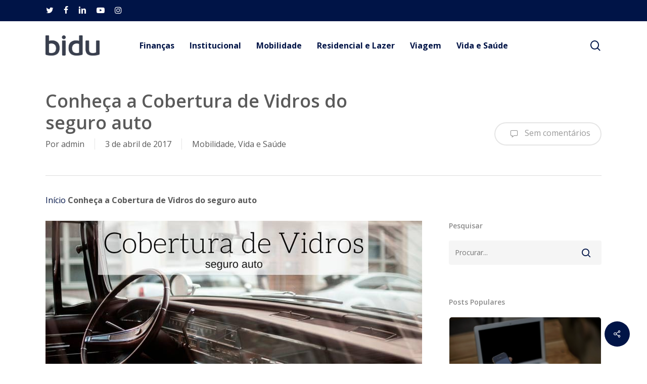

--- FILE ---
content_type: text/html; charset=UTF-8
request_url: https://blog.bidu.com.br/cobertura-de-vidros/
body_size: 13835
content:
<!doctype html>
<html lang="pt-BR" class="no-js">
<head>
	<meta charset="UTF-8">
	<meta name="viewport" content="width=device-width, initial-scale=1, maximum-scale=1, user-scalable=0" /><meta name='robots' content='index, follow, max-image-preview:large, max-snippet:-1, max-video-preview:-1' />
	<style>img:is([sizes="auto" i], [sizes^="auto," i]) { contain-intrinsic-size: 3000px 1500px }</style>
	
	<!-- This site is optimized with the Yoast SEO Premium plugin v22.8 (Yoast SEO v22.8) - https://yoast.com/wordpress/plugins/seo/ -->
	<title>Conheça a Cobertura de Vidros do seguro auto - Bidu</title>
	<meta name="description" content="Conheça como funciona e as principais proteções da cobertura de vidros! Saiba aqui como fazer a melhor contratação de seguro auto!" />
	<link rel="canonical" href="https://blog.bidu.com.br/cobertura-de-vidros/" />
	<meta property="og:locale" content="pt_BR" />
	<meta property="og:type" content="article" />
	<meta property="og:title" content="Conheça a Cobertura de Vidros do seguro auto" />
	<meta property="og:description" content="Você acabou de contratar um seguro para o seu carro novo. Você dirige com toda atenção, fala pras pessoas não comerem dentro do carro, estaciona com o" />
	<meta property="og:url" content="https://blog.bidu.com.br/cobertura-de-vidros/" />
	<meta property="og:site_name" content="Blog Bidu Corretora" />
	<meta property="article:publisher" content="https://www.facebook.com/Bidu.Com.Br" />
	<meta property="article:published_time" content="2017-04-03T15:18:11+00:00" />
	<meta property="article:modified_time" content="2024-07-30T16:21:40+00:00" />
	<meta property="og:image" content="https://blog.bidu.com.br/wp-content/uploads/2017/04/08110809/cobertura-de-vidros.jpg" />
	<meta property="og:image:width" content="745" />
	<meta property="og:image:height" content="403" />
	<meta property="og:image:type" content="image/jpeg" />
	<meta name="author" content="admin" />
	<meta name="twitter:card" content="summary_large_image" />
	<meta name="twitter:creator" content="@biducorretora" />
	<meta name="twitter:site" content="@biducorretora" />
	<meta name="twitter:label1" content="Escrito por" />
	<meta name="twitter:data1" content="admin" />
	<meta name="twitter:label2" content="Est. tempo de leitura" />
	<meta name="twitter:data2" content="4 minutos" />
	<script type="application/ld+json" class="yoast-schema-graph">{"@context":"https://schema.org","@graph":[{"@type":"WebPage","@id":"https://blog.bidu.com.br/cobertura-de-vidros/","url":"https://blog.bidu.com.br/cobertura-de-vidros/","name":"Conheça a Cobertura de Vidros do seguro auto - Bidu","isPartOf":{"@id":"https://blog.bidu.com.br/#website"},"primaryImageOfPage":{"@id":"https://blog.bidu.com.br/cobertura-de-vidros/#primaryimage"},"image":{"@id":"https://blog.bidu.com.br/cobertura-de-vidros/#primaryimage"},"thumbnailUrl":"https://blog.bidu.com.br/wp-content/uploads/2017/04/08110809/cobertura-de-vidros.jpg","datePublished":"2017-04-03T15:18:11+00:00","dateModified":"2024-07-30T16:21:40+00:00","author":{"@id":"https://blog.bidu.com.br/#/schema/person/47a091e9b788c5fe448d02e2d904dda0"},"description":"Conheça como funciona e as principais proteções da cobertura de vidros! Saiba aqui como fazer a melhor contratação de seguro auto!","breadcrumb":{"@id":"https://blog.bidu.com.br/cobertura-de-vidros/#breadcrumb"},"inLanguage":"pt-BR","potentialAction":[{"@type":"ReadAction","target":["https://blog.bidu.com.br/cobertura-de-vidros/"]}]},{"@type":"ImageObject","inLanguage":"pt-BR","@id":"https://blog.bidu.com.br/cobertura-de-vidros/#primaryimage","url":"https://blog.bidu.com.br/wp-content/uploads/2017/04/08110809/cobertura-de-vidros.jpg","contentUrl":"https://blog.bidu.com.br/wp-content/uploads/2017/04/08110809/cobertura-de-vidros.jpg","width":745,"height":403,"caption":"Conheça a cobertura de vidros do seguro auto"},{"@type":"BreadcrumbList","@id":"https://blog.bidu.com.br/cobertura-de-vidros/#breadcrumb","itemListElement":[{"@type":"ListItem","position":1,"name":"Início","item":"https://blog.bidu.com.br/"},{"@type":"ListItem","position":2,"name":"Conheça a Cobertura de Vidros do seguro auto"}]},{"@type":"WebSite","@id":"https://blog.bidu.com.br/#website","url":"https://blog.bidu.com.br/","name":"Blog Bidu Corretora","description":"Cotação e simulação de seguro online","potentialAction":[{"@type":"SearchAction","target":{"@type":"EntryPoint","urlTemplate":"https://blog.bidu.com.br/?s={search_term_string}"},"query-input":"required name=search_term_string"}],"inLanguage":"pt-BR"},{"@type":"Person","@id":"https://blog.bidu.com.br/#/schema/person/47a091e9b788c5fe448d02e2d904dda0","name":"admin","image":{"@type":"ImageObject","inLanguage":"pt-BR","@id":"https://blog.bidu.com.br/#/schema/person/image/","url":"https://secure.gravatar.com/avatar/4c957e6f265105028ea938bcb30f8e41?s=96&d=mm&r=g","contentUrl":"https://secure.gravatar.com/avatar/4c957e6f265105028ea938bcb30f8e41?s=96&d=mm&r=g","caption":"admin"},"url":"https://blog.bidu.com.br/author/admin/"}]}</script>
	<!-- / Yoast SEO Premium plugin. -->


<link rel='dns-prefetch' href='//cdn.ampproject.org' />
<link rel='dns-prefetch' href='//js.makestories.io' />
<link rel='dns-prefetch' href='//www.googletagmanager.com' />
<link rel='dns-prefetch' href='//fonts.googleapis.com' />
<link rel="alternate" type="application/rss+xml" title="Feed para Blog Bidu Corretora &raquo;" href="https://blog.bidu.com.br/feed/" />
<link rel="alternate" type="application/rss+xml" title="Feed de comentários para Blog Bidu Corretora &raquo;" href="https://blog.bidu.com.br/comments/feed/" />
<link rel="preload" href="https://blog.bidu.com.br/wp-content/themes/salient/css/fonts/icomoon.woff?v=1.4" as="font" type="font/woff" crossorigin="anonymous"><style id='classic-theme-styles-inline-css' type='text/css'>
/*! This file is auto-generated */
.wp-block-button__link{color:#fff;background-color:#32373c;border-radius:9999px;box-shadow:none;text-decoration:none;padding:calc(.667em + 2px) calc(1.333em + 2px);font-size:1.125em}.wp-block-file__button{background:#32373c;color:#fff;text-decoration:none}
</style>
<style id='global-styles-inline-css' type='text/css'>
:root{--wp--preset--aspect-ratio--square: 1;--wp--preset--aspect-ratio--4-3: 4/3;--wp--preset--aspect-ratio--3-4: 3/4;--wp--preset--aspect-ratio--3-2: 3/2;--wp--preset--aspect-ratio--2-3: 2/3;--wp--preset--aspect-ratio--16-9: 16/9;--wp--preset--aspect-ratio--9-16: 9/16;--wp--preset--color--black: #000000;--wp--preset--color--cyan-bluish-gray: #abb8c3;--wp--preset--color--white: #ffffff;--wp--preset--color--pale-pink: #f78da7;--wp--preset--color--vivid-red: #cf2e2e;--wp--preset--color--luminous-vivid-orange: #ff6900;--wp--preset--color--luminous-vivid-amber: #fcb900;--wp--preset--color--light-green-cyan: #7bdcb5;--wp--preset--color--vivid-green-cyan: #00d084;--wp--preset--color--pale-cyan-blue: #8ed1fc;--wp--preset--color--vivid-cyan-blue: #0693e3;--wp--preset--color--vivid-purple: #9b51e0;--wp--preset--gradient--vivid-cyan-blue-to-vivid-purple: linear-gradient(135deg,rgba(6,147,227,1) 0%,rgb(155,81,224) 100%);--wp--preset--gradient--light-green-cyan-to-vivid-green-cyan: linear-gradient(135deg,rgb(122,220,180) 0%,rgb(0,208,130) 100%);--wp--preset--gradient--luminous-vivid-amber-to-luminous-vivid-orange: linear-gradient(135deg,rgba(252,185,0,1) 0%,rgba(255,105,0,1) 100%);--wp--preset--gradient--luminous-vivid-orange-to-vivid-red: linear-gradient(135deg,rgba(255,105,0,1) 0%,rgb(207,46,46) 100%);--wp--preset--gradient--very-light-gray-to-cyan-bluish-gray: linear-gradient(135deg,rgb(238,238,238) 0%,rgb(169,184,195) 100%);--wp--preset--gradient--cool-to-warm-spectrum: linear-gradient(135deg,rgb(74,234,220) 0%,rgb(151,120,209) 20%,rgb(207,42,186) 40%,rgb(238,44,130) 60%,rgb(251,105,98) 80%,rgb(254,248,76) 100%);--wp--preset--gradient--blush-light-purple: linear-gradient(135deg,rgb(255,206,236) 0%,rgb(152,150,240) 100%);--wp--preset--gradient--blush-bordeaux: linear-gradient(135deg,rgb(254,205,165) 0%,rgb(254,45,45) 50%,rgb(107,0,62) 100%);--wp--preset--gradient--luminous-dusk: linear-gradient(135deg,rgb(255,203,112) 0%,rgb(199,81,192) 50%,rgb(65,88,208) 100%);--wp--preset--gradient--pale-ocean: linear-gradient(135deg,rgb(255,245,203) 0%,rgb(182,227,212) 50%,rgb(51,167,181) 100%);--wp--preset--gradient--electric-grass: linear-gradient(135deg,rgb(202,248,128) 0%,rgb(113,206,126) 100%);--wp--preset--gradient--midnight: linear-gradient(135deg,rgb(2,3,129) 0%,rgb(40,116,252) 100%);--wp--preset--font-size--small: 13px;--wp--preset--font-size--medium: 20px;--wp--preset--font-size--large: 36px;--wp--preset--font-size--x-large: 42px;--wp--preset--spacing--20: 0.44rem;--wp--preset--spacing--30: 0.67rem;--wp--preset--spacing--40: 1rem;--wp--preset--spacing--50: 1.5rem;--wp--preset--spacing--60: 2.25rem;--wp--preset--spacing--70: 3.38rem;--wp--preset--spacing--80: 5.06rem;--wp--preset--shadow--natural: 6px 6px 9px rgba(0, 0, 0, 0.2);--wp--preset--shadow--deep: 12px 12px 50px rgba(0, 0, 0, 0.4);--wp--preset--shadow--sharp: 6px 6px 0px rgba(0, 0, 0, 0.2);--wp--preset--shadow--outlined: 6px 6px 0px -3px rgba(255, 255, 255, 1), 6px 6px rgba(0, 0, 0, 1);--wp--preset--shadow--crisp: 6px 6px 0px rgba(0, 0, 0, 1);}:where(.is-layout-flex){gap: 0.5em;}:where(.is-layout-grid){gap: 0.5em;}body .is-layout-flex{display: flex;}.is-layout-flex{flex-wrap: wrap;align-items: center;}.is-layout-flex > :is(*, div){margin: 0;}body .is-layout-grid{display: grid;}.is-layout-grid > :is(*, div){margin: 0;}:where(.wp-block-columns.is-layout-flex){gap: 2em;}:where(.wp-block-columns.is-layout-grid){gap: 2em;}:where(.wp-block-post-template.is-layout-flex){gap: 1.25em;}:where(.wp-block-post-template.is-layout-grid){gap: 1.25em;}.has-black-color{color: var(--wp--preset--color--black) !important;}.has-cyan-bluish-gray-color{color: var(--wp--preset--color--cyan-bluish-gray) !important;}.has-white-color{color: var(--wp--preset--color--white) !important;}.has-pale-pink-color{color: var(--wp--preset--color--pale-pink) !important;}.has-vivid-red-color{color: var(--wp--preset--color--vivid-red) !important;}.has-luminous-vivid-orange-color{color: var(--wp--preset--color--luminous-vivid-orange) !important;}.has-luminous-vivid-amber-color{color: var(--wp--preset--color--luminous-vivid-amber) !important;}.has-light-green-cyan-color{color: var(--wp--preset--color--light-green-cyan) !important;}.has-vivid-green-cyan-color{color: var(--wp--preset--color--vivid-green-cyan) !important;}.has-pale-cyan-blue-color{color: var(--wp--preset--color--pale-cyan-blue) !important;}.has-vivid-cyan-blue-color{color: var(--wp--preset--color--vivid-cyan-blue) !important;}.has-vivid-purple-color{color: var(--wp--preset--color--vivid-purple) !important;}.has-black-background-color{background-color: var(--wp--preset--color--black) !important;}.has-cyan-bluish-gray-background-color{background-color: var(--wp--preset--color--cyan-bluish-gray) !important;}.has-white-background-color{background-color: var(--wp--preset--color--white) !important;}.has-pale-pink-background-color{background-color: var(--wp--preset--color--pale-pink) !important;}.has-vivid-red-background-color{background-color: var(--wp--preset--color--vivid-red) !important;}.has-luminous-vivid-orange-background-color{background-color: var(--wp--preset--color--luminous-vivid-orange) !important;}.has-luminous-vivid-amber-background-color{background-color: var(--wp--preset--color--luminous-vivid-amber) !important;}.has-light-green-cyan-background-color{background-color: var(--wp--preset--color--light-green-cyan) !important;}.has-vivid-green-cyan-background-color{background-color: var(--wp--preset--color--vivid-green-cyan) !important;}.has-pale-cyan-blue-background-color{background-color: var(--wp--preset--color--pale-cyan-blue) !important;}.has-vivid-cyan-blue-background-color{background-color: var(--wp--preset--color--vivid-cyan-blue) !important;}.has-vivid-purple-background-color{background-color: var(--wp--preset--color--vivid-purple) !important;}.has-black-border-color{border-color: var(--wp--preset--color--black) !important;}.has-cyan-bluish-gray-border-color{border-color: var(--wp--preset--color--cyan-bluish-gray) !important;}.has-white-border-color{border-color: var(--wp--preset--color--white) !important;}.has-pale-pink-border-color{border-color: var(--wp--preset--color--pale-pink) !important;}.has-vivid-red-border-color{border-color: var(--wp--preset--color--vivid-red) !important;}.has-luminous-vivid-orange-border-color{border-color: var(--wp--preset--color--luminous-vivid-orange) !important;}.has-luminous-vivid-amber-border-color{border-color: var(--wp--preset--color--luminous-vivid-amber) !important;}.has-light-green-cyan-border-color{border-color: var(--wp--preset--color--light-green-cyan) !important;}.has-vivid-green-cyan-border-color{border-color: var(--wp--preset--color--vivid-green-cyan) !important;}.has-pale-cyan-blue-border-color{border-color: var(--wp--preset--color--pale-cyan-blue) !important;}.has-vivid-cyan-blue-border-color{border-color: var(--wp--preset--color--vivid-cyan-blue) !important;}.has-vivid-purple-border-color{border-color: var(--wp--preset--color--vivid-purple) !important;}.has-vivid-cyan-blue-to-vivid-purple-gradient-background{background: var(--wp--preset--gradient--vivid-cyan-blue-to-vivid-purple) !important;}.has-light-green-cyan-to-vivid-green-cyan-gradient-background{background: var(--wp--preset--gradient--light-green-cyan-to-vivid-green-cyan) !important;}.has-luminous-vivid-amber-to-luminous-vivid-orange-gradient-background{background: var(--wp--preset--gradient--luminous-vivid-amber-to-luminous-vivid-orange) !important;}.has-luminous-vivid-orange-to-vivid-red-gradient-background{background: var(--wp--preset--gradient--luminous-vivid-orange-to-vivid-red) !important;}.has-very-light-gray-to-cyan-bluish-gray-gradient-background{background: var(--wp--preset--gradient--very-light-gray-to-cyan-bluish-gray) !important;}.has-cool-to-warm-spectrum-gradient-background{background: var(--wp--preset--gradient--cool-to-warm-spectrum) !important;}.has-blush-light-purple-gradient-background{background: var(--wp--preset--gradient--blush-light-purple) !important;}.has-blush-bordeaux-gradient-background{background: var(--wp--preset--gradient--blush-bordeaux) !important;}.has-luminous-dusk-gradient-background{background: var(--wp--preset--gradient--luminous-dusk) !important;}.has-pale-ocean-gradient-background{background: var(--wp--preset--gradient--pale-ocean) !important;}.has-electric-grass-gradient-background{background: var(--wp--preset--gradient--electric-grass) !important;}.has-midnight-gradient-background{background: var(--wp--preset--gradient--midnight) !important;}.has-small-font-size{font-size: var(--wp--preset--font-size--small) !important;}.has-medium-font-size{font-size: var(--wp--preset--font-size--medium) !important;}.has-large-font-size{font-size: var(--wp--preset--font-size--large) !important;}.has-x-large-font-size{font-size: var(--wp--preset--font-size--x-large) !important;}
:where(.wp-block-post-template.is-layout-flex){gap: 1.25em;}:where(.wp-block-post-template.is-layout-grid){gap: 1.25em;}
:where(.wp-block-columns.is-layout-flex){gap: 2em;}:where(.wp-block-columns.is-layout-grid){gap: 2em;}
:root :where(.wp-block-pullquote){font-size: 1.5em;line-height: 1.6;}
</style>
<link rel='stylesheet' id='wpo_min-header-0-css' href='https://blog.bidu.com.br/wp-content/cache/wpo-minify/1769112280/assets/wpo-minify-header-280f15ff.min.css' type='text/css' media='all' />
<link rel='stylesheet' id='amp-story-player-css' href='https://cdn.ampproject.org/amp-story-player-v0.css' type='text/css' media='all' />
<link rel='stylesheet' id='wpo_min-header-2-css' href='https://blog.bidu.com.br/wp-content/cache/wpo-minify/1769112280/assets/wpo-minify-header-34b9976f.min.css' type='text/css' media='all' />
<script type="text/javascript" src="https://blog.bidu.com.br/wp-content/cache/wpo-minify/1769112280/assets/wpo-minify-header-f5440c18.min.js" id="wpo_min-header-0-js"></script>
<script type="text/javascript" src="https://cdn.ampproject.org/amp-story-player-v0.js" id="amp-story-player-js"></script>

<!-- Google tag (gtag.js) snippet added by Site Kit -->

<!-- Snippet do Google Analytics adicionado pelo Site Kit -->
<script type="text/javascript" src="https://www.googletagmanager.com/gtag/js?id=G-ZF9MD6PHCP" id="google_gtagjs-js" async></script>
<script type="text/javascript" id="google_gtagjs-js-after">
/* <![CDATA[ */
window.dataLayer = window.dataLayer || [];function gtag(){dataLayer.push(arguments);}
gtag("set","linker",{"domains":["blog.bidu.com.br"]});
gtag("js", new Date());
gtag("set", "developer_id.dZTNiMT", true);
gtag("config", "G-ZF9MD6PHCP");
/* ]]> */
</script>

<!-- End Google tag (gtag.js) snippet added by Site Kit -->
<link rel="https://api.w.org/" href="https://blog.bidu.com.br/wp-json/" /><link rel="alternate" title="JSON" type="application/json" href="https://blog.bidu.com.br/wp-json/wp/v2/posts/18615" /><link rel="EditURI" type="application/rsd+xml" title="RSD" href="https://blog.bidu.com.br/xmlrpc.php?rsd" />
<meta name="generator" content="WordPress 6.7.4" />
<link rel='shortlink' href='https://blog.bidu.com.br/?p=18615' />
<link rel="alternate" title="oEmbed (JSON)" type="application/json+oembed" href="https://blog.bidu.com.br/wp-json/oembed/1.0/embed?url=https%3A%2F%2Fblog.bidu.com.br%2Fcobertura-de-vidros%2F" />
<link rel="alternate" title="oEmbed (XML)" type="text/xml+oembed" href="https://blog.bidu.com.br/wp-json/oembed/1.0/embed?url=https%3A%2F%2Fblog.bidu.com.br%2Fcobertura-de-vidros%2F&#038;format=xml" />

<!-- This site is using AdRotate v5.12.10 to display their advertisements - https://ajdg.solutions/ -->
<!-- AdRotate CSS -->
<style type="text/css" media="screen">
	.g { margin:0px; padding:0px; overflow:hidden; line-height:1; zoom:1; }
	.g img { height:auto; }
	.g-col { position:relative; float:left; }
	.g-col:first-child { margin-left: 0; }
	.g-col:last-child { margin-right: 0; }
	.g-3 { margin:0px;  width:100%; max-width:400px; height:100%; max-height:300px; }
	@media only screen and (max-width: 480px) {
		.g-col, .g-dyn, .g-single { width:100%; margin-left:0; margin-right:0; }
	}
</style>
<!-- /AdRotate CSS -->

<meta name="generator" content="Site Kit by Google 1.128.0" /><script type="text/javascript"> var root = document.getElementsByTagName( "html" )[0]; root.setAttribute( "class", "js" ); </script><meta name="generator" content="Powered by WPBakery Page Builder - drag and drop page builder for WordPress."/>
<link rel="icon" href="https://blog.bidu.com.br/wp-content/uploads/2019/03/15173608/favicon_bidu.png" sizes="32x32" />
<link rel="icon" href="https://blog.bidu.com.br/wp-content/uploads/2019/03/15173608/favicon_bidu.png" sizes="192x192" />
<link rel="apple-touch-icon" href="https://blog.bidu.com.br/wp-content/uploads/2019/03/15173608/favicon_bidu.png" />
<meta name="msapplication-TileImage" content="https://blog.bidu.com.br/wp-content/uploads/2019/03/15173608/favicon_bidu.png" />
<noscript><style> .wpb_animate_when_almost_visible { opacity: 1; }</style></noscript></head><body class="post-template-default single single-post postid-18615 single-format-standard material wpb-js-composer js-comp-ver-6.6.0 vc_responsive" data-footer-reveal="false" data-footer-reveal-shadow="none" data-header-format="centered-menu" data-body-border="off" data-boxed-style="" data-header-breakpoint="1000" data-dropdown-style="minimal" data-cae="easeOutCubic" data-cad="750" data-megamenu-width="contained" data-aie="none" data-ls="fancybox" data-apte="standard" data-hhun="0" data-fancy-form-rcs="default" data-form-style="default" data-form-submit="regular" data-is="minimal" data-button-style="rounded_shadow" data-user-account-button="false" data-flex-cols="true" data-col-gap="default" data-header-inherit-rc="false" data-header-search="true" data-animated-anchors="true" data-ajax-transitions="false" data-full-width-header="false" data-slide-out-widget-area="true" data-slide-out-widget-area-style="slide-out-from-right-hover" data-user-set-ocm="off" data-loading-animation="none" data-bg-header="false" data-responsive="1" data-ext-responsive="true" data-ext-padding="90" data-header-resize="1" data-header-color="custom" data-transparent-header="false" data-cart="false" data-remove-m-parallax="" data-remove-m-video-bgs="" data-m-animate="0" data-force-header-trans-color="light" data-smooth-scrolling="0" data-permanent-transparent="false" >
	
	<script type="text/javascript">
	 (function(window, document) {

		 if(navigator.userAgent.match(/(Android|iPod|iPhone|iPad|BlackBerry|IEMobile|Opera Mini)/)) {
			 document.body.className += " using-mobile-browser mobile ";
		 }

		 if( !("ontouchstart" in window) ) {

			 var body = document.querySelector("body");
			 var winW = window.innerWidth;
			 var bodyW = body.clientWidth;

			 if (winW > bodyW + 4) {
				 body.setAttribute("style", "--scroll-bar-w: " + (winW - bodyW - 4) + "px");
			 } else {
				 body.setAttribute("style", "--scroll-bar-w: 0px");
			 }
		 }

	 })(window, document);
   </script><a href="#ajax-content-wrap" class="nectar-skip-to-content">Skip to main content</a><div class="ocm-effect-wrap"><div class="ocm-effect-wrap-inner">	
	<div id="header-space"  data-header-mobile-fixed='1'></div> 
	
		<div id="header-outer" data-has-menu="true" data-has-buttons="yes" data-header-button_style="default" data-using-pr-menu="false" data-mobile-fixed="1" data-ptnm="false" data-lhe="animated_underline" data-user-set-bg="#ffffff" data-format="centered-menu" data-permanent-transparent="false" data-megamenu-rt="0" data-remove-fixed="0" data-header-resize="1" data-cart="false" data-transparency-option="0" data-box-shadow="large" data-shrink-num="6" data-using-secondary="1" data-using-logo="1" data-logo-height="40" data-m-logo-height="40" data-padding="28" data-full-width="false" data-condense="false" >
			
	<div id="header-secondary-outer" class="centered-menu" data-mobile="default" data-remove-fixed="0" data-lhe="animated_underline" data-secondary-text="false" data-full-width="false" data-mobile-fixed="1" data-permanent-transparent="false" >
		<div class="container">
			<nav>
				<ul id="social"><li><a target="_blank" rel="noopener" href="https://twitter.com/biducorretora"><span class="screen-reader-text">twitter</span><i class="fa fa-twitter" aria-hidden="true"></i> </a></li><li><a target="_blank" rel="noopener" href="https://www.facebook.com/BiduSeguros/"><span class="screen-reader-text">facebook</span><i class="fa fa-facebook" aria-hidden="true"></i> </a></li><li><a target="_blank" rel="noopener" href="https://br.linkedin.com/company/bidu"><span class="screen-reader-text">linkedin</span><i class="fa fa-linkedin" aria-hidden="true"></i> </a></li><li><a target="_blank" rel="noopener" href="https://www.youtube.com/user/tvbidu"><span class="screen-reader-text">youtube</span><i class="fa fa-youtube-play" aria-hidden="true"></i> </a></li><li><a target="_blank" rel="noopener" href="https://www.instagram.com/biduseguros/"><span class="screen-reader-text">instagram</span><i class="fa fa-instagram" aria-hidden="true"></i> </a></li></ul>				
			</nav>
		</div>
	</div>
	

<div id="search-outer" class="nectar">
	<div id="search">
		<div class="container">
			 <div id="search-box">
				 <div class="inner-wrap">
					 <div class="col span_12">
						  <form role="search" action="https://blog.bidu.com.br/" method="GET">
														 <input type="text" name="s"  value="" aria-label="Procurar" placeholder="Procurar" />
							 
						<span>Clique em &quot;Enter&quot; para pesquisar ou ESC para fechar</span>
												</form>
					</div><!--/span_12-->
				</div><!--/inner-wrap-->
			 </div><!--/search-box-->
			 <div id="close"><a href="#"><span class="screen-reader-text">Close Search</span>
				<span class="close-wrap"> <span class="close-line close-line1"></span> <span class="close-line close-line2"></span> </span>				 </a></div>
		 </div><!--/container-->
	</div><!--/search-->
</div><!--/search-outer-->

<header id="top">
	<div class="container">
		<div class="row">
			<div class="col span_3">
								<a id="logo" href="https://blog.bidu.com.br" data-supplied-ml-starting-dark="false" data-supplied-ml-starting="false" data-supplied-ml="false" >
					<img class="stnd skip-lazy default-logo dark-version" width="1005" height="374" alt="Blog Bidu Corretora" src="https://blog.bidu.com.br/wp-content/uploads/2015/12/31095614/logo-bidu.png" srcset="https://blog.bidu.com.br/wp-content/uploads/2015/12/31095614/logo-bidu.png 1x, https://blog.bidu.com.br/wp-content/uploads/2015/12/31095614/logo-bidu.png 2x" />				</a>
							</div><!--/span_3-->

			<div class="col span_9 col_last">
									<div class="nectar-mobile-only mobile-header"><div class="inner"></div></div>
									<a class="mobile-search" href="#searchbox"><span class="nectar-icon icon-salient-search" aria-hidden="true"></span><span class="screen-reader-text">search</span></a>
														<div class="slide-out-widget-area-toggle mobile-icon slide-out-from-right-hover" data-custom-color="false" data-icon-animation="simple-transform">
						<div> <a href="#sidewidgetarea" aria-label="Menu de navegação
" aria-expanded="false" class="closed">
							<span class="screen-reader-text">Menu</span><span aria-hidden="true"> <i class="lines-button x2"> <i class="lines"></i> </i> </span>
						</a></div>
					</div>
				
									<nav>
													<ul class="sf-menu">
								<li id="menu-item-51962" class="menu-item menu-item-type-taxonomy menu-item-object-category nectar-regular-menu-item menu-item-51962"><a href="https://blog.bidu.com.br/financas/"><span class="menu-title-text">Finanças</span></a></li>
<li id="menu-item-51963" class="menu-item menu-item-type-taxonomy menu-item-object-category nectar-regular-menu-item menu-item-51963"><a href="https://blog.bidu.com.br/institucional/"><span class="menu-title-text">Institucional</span></a></li>
<li id="menu-item-51964" class="menu-item menu-item-type-taxonomy menu-item-object-category current-post-ancestor current-menu-parent current-post-parent nectar-regular-menu-item menu-item-51964"><a href="https://blog.bidu.com.br/mobilidade/"><span class="menu-title-text">Mobilidade</span></a></li>
<li id="menu-item-51965" class="menu-item menu-item-type-taxonomy menu-item-object-category nectar-regular-menu-item menu-item-51965"><a href="https://blog.bidu.com.br/residencial-e-lazer-bidu-corretora-de-seguros/"><span class="menu-title-text">Residencial e Lazer</span></a></li>
<li id="menu-item-51966" class="menu-item menu-item-type-taxonomy menu-item-object-category nectar-regular-menu-item menu-item-51966"><a href="https://blog.bidu.com.br/viagem/"><span class="menu-title-text">Viagem</span></a></li>
<li id="menu-item-51967" class="menu-item menu-item-type-taxonomy menu-item-object-category current-post-ancestor current-menu-parent current-post-parent nectar-regular-menu-item menu-item-51967"><a href="https://blog.bidu.com.br/vida-e-saude/"><span class="menu-title-text">Vida e Saúde</span></a></li>
							</ul>
													<ul class="buttons sf-menu" data-user-set-ocm="off">

								<li id="search-btn"><div><a href="#searchbox"><span class="icon-salient-search" aria-hidden="true"></span><span class="screen-reader-text">search</span></a></div> </li>
							</ul>
						
					</nav>

					<div class="logo-spacing" data-using-image="true"><img class="hidden-logo" alt="Blog Bidu Corretora" width="1005" height="374" src="https://blog.bidu.com.br/wp-content/uploads/2015/12/31095614/logo-bidu.png" /></div>
				</div><!--/span_9-->

				
			</div><!--/row-->
					</div><!--/container-->
	</header>		
	</div>
		<div id="ajax-content-wrap">


<div class="container-wrap" data-midnight="dark" data-remove-post-date="0" data-remove-post-author="0" data-remove-post-comment-number="0">
	<div class="container main-content">

		
	  <div class="row heading-title hentry" data-header-style="default">
		<div class="col span_12 section-title blog-title">
						  <h1 class="entry-title">Conheça a Cobertura de Vidros do seguro auto</h1>

						<div id="single-below-header" data-hide-on-mobile="false">
				<span class="meta-author vcard author"><span class="fn"><span class="author-leading">Por</span> <a href="https://blog.bidu.com.br/author/admin/" title="Posts de admin" rel="author">admin</a></span></span><span class="meta-date date published">3 de abril de 2017</span><span class="meta-date date updated rich-snippet-hidden">julho 30th, 2024</span><span class="meta-category"><a href="https://blog.bidu.com.br/mobilidade/">Mobilidade</a>, <a href="https://blog.bidu.com.br/vida-e-saude/">Vida e Saúde</a></span>			</div><!--/single-below-header-->
					<div id="single-meta">

				<div class="meta-comment-count">
				  <a href="https://blog.bidu.com.br/cobertura-de-vidros/#respond"><i class="icon-default-style steadysets-icon-chat-3"></i> Sem comentários
</a>
				</div>

					
			</div><!--/single-meta-->

					</div><!--/section-title-->
	  </div><!--/row-->

	
		<div class="row">

			<p id="breadcrumbs" class="yoast"><span><span><a href="https://blog.bidu.com.br/"><span class="icon-house home" title="Início"><span class="hide">Início</span></span></a></span>  <span class="breadcrumb_last" aria-current="page"><strong>Conheça a Cobertura de Vidros do seguro auto</strong></span></span></p>
			<div class="post-area col  span_9" role="main">

			
<article id="post-18615" class="post-18615 post type-post status-publish format-standard has-post-thumbnail category-mobilidade category-vida-e-saude tag-auto tag-carro tag-coberturas-adicionais tag-cuidados-auto tag-meio">
  
  <div class="inner-wrap">

		<div class="post-content" data-hide-featured-media="0">
      
        <span class="post-featured-img"><img width="745" height="403" src="https://blog.bidu.com.br/wp-content/uploads/2017/04/08110809/cobertura-de-vidros.jpg" class="attachment-full size-full wp-post-image" alt="imagem do painel de um carro antigo com a descrição: cobertura de vidros seguro auto" title="" decoding="async" fetchpriority="high" /></span><div class="content-inner"><p><span style="font-weight: 400;">Você acabou de contratar um seguro para o seu <a href="https://www.bidu.com.br/seguro-auto/dicas-meu-carro-novo/">carro novo</a>. Você dirige com toda atenção, fala pras pessoas não comerem dentro do carro, estaciona com o maior cuidado e tudo mais, só para cuidar bem o seu carro. </span><span style="font-weight: 400;">Então, no meio da estrada a caminho da casa da sua avó, uma pedra acerta o para-brisa e faz uma rachadura do tamanho de um lápis. Será que o seguro cobre esse prejuízo? Vamos lá! Continue lendo e conheça melhor a cobertura de vidros do seguro auto.</span></p>
<p style="text-align: center;"><a class=" z-depth-3 button" style="padding: 1rem; font-size: 1.5rem;" href="https://www.bidu.com.br/seguro-auto/">Cotação online de Seguro Auto</a></p>
<h2><span style="font-weight: 400;">O que é a cobertura de vidros?</span></h2>
<p><span style="font-weight: 400;">O seguro auto é formado por </span><a href="https://www.bidu.com.br/seguro-auto/coberturas-seguro-auto/"><span style="font-weight: 400;">cobertura básicas e adicionais </span></a><span style="font-weight: 400;">para a proteção do seu veículo e uma delas é a cobertura de vidros. Ela é uma proteção adicional que possibilita, em caso de acidentes, o reparo ou troca de vidros laterais, traseiros, para-brisa do veículo e outros, de acordo com o pacote que você contratar. </span></p>
<p><span style="font-weight: 400;">Ela funciona conforme as proteções estipuladas no contrato e até o limite de usos  definido pela seguradora. Então, se o para-brisa no seu carro for atingido por uma pedra, você estará coberto somente se contratar a cobertura de vidros e se o plano contratado garantir a troca.</span></p>
<h2><span style="font-weight: 400;">Como funciona?</span></h2>
<p><span style="font-weight: 400;">As seguradoras geralmente oferecem a cobertura de vidros com planos básicos e completos. Algumas seguradoras oferecem além desses dois, um plano “vip” que contemplam mais proteção.</span></p>
<p><span style="font-weight: 400;">Os planos básicos são aquele que normalmente cobrem para-brisas dianteiros, traseiros e laterais. Já os planos completos, oferecem coberturas mais abrangentes, retrovisores, faróis dianteiros e traseiros. </span></p>
<p><span style="font-weight: 400;">Dependo da seguradora e do plano contratado, há até reparo de para-choques. Já pensou dar aquela batidinha numa coluna, de marcha ré e quebrar o farol traseiro? Então, se você contratar contratou apenas uma cobertura de vidros mais básica, dificilmente o conserto será pago pela sua seguradora. </span></p>
<p><span style="font-weight: 400;">No momento da contratação, é importante entender bem as <a href="https://www.bidu.com.br/seguro-auto/condicoes-gerais-para-seguro-auto/">condições gerais do seguro</a> e escolher o melhor  plano de cobertura de vidros para você. </span></p>
<p><span style="font-weight: 400;">Também é importante você saber que algumas seguradoras cobram uma <a href="https://www.bidu.com.br/seguro-auto/franquia-seguro-auto/">franquia</a> para fazer o conserto do seu vidro quebrado. Esse é outro detalhe que você precisa esclarecer no momento da contratação para não ter surpresas desagradáveis em algum momento.  </span></p>
<h2><span style="font-weight: 400;">Qual a vantagem e como acionar a cobertura de vidros?</span></h2>
<p><span style="font-weight: 400;">A principal vantagem de contratar a cobertura de vidros é proteger completamente o seu carro, inclusive os vidros. Assim você fica 100% tranquilo com o seu seguro.</span></p>
<p><span style="font-weight: 400;">Para a solicitar a troca de algum vidro do seu carro, faróis, lanternas ou retrovisor, é só entrar em contato com os nossos especialistas que irão te ajudar. Caso não seja cliente na Bidu, é só entrar em contato com a sua corretora.</span></p>
<h2><span style="font-weight: 400;">Cotação cobertura de vidros</span></h2>
<p><span style="font-weight: 400;">Para ilustrar o preço da cobertura de vidros, fizemos uma cotação para o Chevrolet Onix no dia 8 de fevereiro de 2017. O perfil utilizado foi um homem de 35 anos, casado, sem filhos, morador da capital de São Paulo e que utiliza o carro para ir e voltar do trabalho. </span></p>
<p><span style="font-weight: 400;">Utilizamos o preço do seguro de carro para o Chevrolet Onix com 100% da tabela FIPE, franquia básica, cobertura de incêndio, roubo, colisão e terceiros.</span></p>
<p><span style="font-weight: 400;">Para saber o valor da <a href="https://www.bidu.com.br/seguro-auto/">cotação do seguro para o seu carro</a>, faça uma simulação de seguro auto com o seu perfil.</span></p>
<table>
<tbody>
<tr>
<td colspan="5"><span style="font-weight: 400;">Cobertura de vidros &#8211; Onix</span></td>
</tr>
<tr>
<td><span style="font-weight: 400;">Cobertura</span></td>
<td><span style="font-weight: 400;">Seguradora A</span></td>
<td><span style="font-weight: 400;">Seguradora B</span></td>
<td><span style="font-weight: 400;">Seguradora C</span></td>
<td><span style="font-weight: 400;">Média</span></td>
</tr>
<tr>
<td><span style="font-weight: 400;">Sem cobertura</span></td>
<td><span style="font-weight: 400;"> R$  3.613,69</span></td>
<td><span style="font-weight: 400;"> R$  2.065,63</span></td>
<td><span style="font-weight: 400;"> R$  2.395,56</span></td>
<td><span style="font-weight: 400;"> R$   2.691,63</span></td>
</tr>
<tr>
<td><span style="font-weight: 400;">Básica</span></td>
<td><span style="font-weight: 400;"> R$  3.619,94</span></td>
<td><span style="font-weight: 400;"> R$  2.138,98</span></td>
<td><span style="font-weight: 400;"> R$  2.491,26</span></td>
<td><span style="font-weight: 400;"> R$   2.750,06</span></td>
</tr>
<tr>
<td><span style="font-weight: 400;">Completa</span></td>
<td><span style="font-weight: 400;"> R$  3.677,52</span></td>
<td><span style="font-weight: 400;"> R$  2.210,49</span></td>
<td><span style="font-weight: 400;"> R$  2.596,77</span></td>
<td><span style="font-weight: 400;"> R$   2.828,26</span></td>
</tr>
</tbody>
</table>
<p><span style="font-weight: 400;">Podemos ver que o preço do seguro para um carro </span><b>sem cobertura</b><span style="font-weight: 400;"> para vidros e </span><b>com cobertura completa</b><span style="font-weight: 400;">, aumenta apenas R$ 136,63. Esse valor não chega a ser nem 10% do valor final do seguro. </span></p>
<p><span style="font-weight: 400;">Veja abaixo quais as seguradoras com  cotação online e que oferecem a cobertura de vidros:</span></p>
<ul>
<li style="font-weight: 400;"><a href="https://www.bidu.com.br/seguro-auto/bradesco-seguros/"><span style="font-weight: 400;">Seguro Auto Bradesco</span></a></li>
<li style="font-weight: 400;"><a href="https://www.bidu.com.br/seguro-auto/allianz-seguros/"><span style="font-weight: 400;">Allianz Seguro Auto</span></a></li>
<li style="font-weight: 400;"><a href="https://www.bidu.com.br/seguro-auto/hdi-seguros/"><span style="font-weight: 400;">HDI Seguros</span></a></li>
<li style="font-weight: 400;"><a href="https://www.bidu.com.br/seguro-auto/sompo-seguros/"><span style="font-weight: 400;">Sompo Seguro Auto</span></a></li>
<li style="font-weight: 400;"><a href="https://www.bidu.com.br/seguro-auto/tokio-marine/"><span style="font-weight: 400;">Seguro Auto Tokio Marine</span></a></li>
</ul>
<p><span style="font-weight: 400;">Faça uma cotação seguro auto e inclua a cobertura de vidros. Em caso de dúvida, entre em contato com os nossos consultores através do chat ou pelo telefone 3004 0331.</span></p>
<div class="columns text-center end float-center"><a class="z-depth-2 button" style="padding: 1rem; font-size: 1.5rem;" href="https://www.bidu.com.br/seguro-auto/">Cotação de seguro auto online</a></div>
<div class="post-tags"><h4>Tags:</h4><a href="https://blog.bidu.com.br/tag/auto/" rel="tag">auto</a><a href="https://blog.bidu.com.br/tag/carro/" rel="tag">Carro</a><a href="https://blog.bidu.com.br/tag/coberturas-adicionais/" rel="tag">Coberturas Adicionais</a><a href="https://blog.bidu.com.br/tag/cuidados-auto/" rel="tag">Cuidados Auto</a><a href="https://blog.bidu.com.br/tag/meio/" rel="tag">meio</a><div class="clear"></div></div> </div>        
      </div><!--/post-content-->
      
    </div><!--/inner-wrap-->
    
</article>
<div id="author-bio" class="" data-has-tags="true">

	<div class="span_12">

	<img alt='admin' src='https://secure.gravatar.com/avatar/4c957e6f265105028ea938bcb30f8e41?s=80&#038;d=mm&#038;r=g' srcset='https://secure.gravatar.com/avatar/4c957e6f265105028ea938bcb30f8e41?s=160&#038;d=mm&#038;r=g 2x' class='avatar avatar-80 photo' height='80' width='80' decoding='async'/>	<div id="author-info">

	  <h3 class="nectar-link-underline-effect"><span></span>

		<a href="https://blog.bidu.com.br/author/admin/">admin</a>		</h3>
	  <p></p>

	</div>

	
	<div class="clear"></div>

	</div><!--/span_12-->

</div><!--/author-bio-->

		</div><!--/post-area-->

			
				<div id="sidebar" data-nectar-ss="1" class="col span_3 col_last">
					<div id="search-12" class="widget widget_search"><h4>Pesquisar</h4><form role="search" method="get" class="search-form" action="https://blog.bidu.com.br/">
	<input type="text" class="search-field" placeholder="Procurar..." value="" name="s" title="Procurar por:" />
	<button type="submit" class="search-widget-btn"><span class="normal icon-salient-search" aria-hidden="true"></span><span class="text">Procurar</span></button>
</form></div><div id="adrotate_widgets-6" class="widget adrotate_widgets"><!-- Erro, o Anúncio não está disponível neste momento devido às restrições de agendamento/geolocalização! --></div><div id="adrotate_widgets-9" class="widget adrotate_widgets"><!-- Erro, o Anúncio não está disponível neste momento devido às restrições de agendamento/geolocalização! --></div><div id="adrotate_widgets-11" class="widget adrotate_widgets"><!-- Erro, o Anúncio não está disponível neste momento devido às restrições de agendamento/geolocalização! --></div><div id="adrotate_widgets-13" class="widget adrotate_widgets"><!-- Erro, o Anúncio não está disponível neste momento devido às restrições de agendamento/geolocalização! --></div><div id="nectar_popular_posts-2" class="widget nectar_popular_posts_widget"><h4>Posts Populares</h4><ul class="nectar_blog_posts_popular nectar_widget" data-style="hover-featured-image"><li class="has-img"><a href="https://blog.bidu.com.br/reembolso-unimed/"> <div class="popular-featured-img" style="background-image: url(https://blog.bidu.com.br/wp-content/uploads/2019/03/06144744/reembolso-unimed-e1718298857819-600x403.jpg);"></div><span class="meta-wrap"><span class="post-title">Como pedir reembolso na Unimed?</span> <span class="post-date">6 de março de 2019</span></span></a></li><li class="has-img"><a href="https://blog.bidu.com.br/hospitais-unimed-sao-paulo/"> <div class="popular-featured-img" style="background-image: url(https://blog.bidu.com.br/wp-content/uploads/2018/12/07143345/unimed_ambulancia-e1718228778385-600x403.jpg);"></div><span class="meta-wrap"><span class="post-title">Quais hospitais atendem a Unimed em São Paulo?</span> <span class="post-date">7 de dezembro de 2018</span></span></a></li><li class="has-img"><a href="https://blog.bidu.com.br/modelo-de-recurso-de-multa/"> <div class="popular-featured-img" style="background-image: url(https://blog.bidu.com.br/wp-content/uploads/2017/12/08105632/transito-e1718664736143-600x403.jpg);"></div><span class="meta-wrap"><span class="post-title">Modelo de recurso de multa</span> <span class="post-date">6 de fevereiro de 2018</span></span></a></li><li class="has-img"><a href="https://blog.bidu.com.br/fiz-um-emprestimo-e-nao-paguei/"> <div class="popular-featured-img" style="background-image: url(https://blog.bidu.com.br/wp-content/uploads/2024/06/divida-e1718229565746-600x403.jpg);"></div><span class="meta-wrap"><span class="post-title">Fiz um empréstimo e não paguei. E agora?</span> <span class="post-date">19 de junho de 2018</span></span></a></li><li class="has-img"><a href="https://blog.bidu.com.br/unimed-cobre-cirurgia-plastica/"> <div class="popular-featured-img" style="background-image: url(https://blog.bidu.com.br/wp-content/uploads/2019/02/05114953/unimed-plastica-e1718663921341-600x403.jpg);"></div><span class="meta-wrap"><span class="post-title">Cirurgia Plástica: o plano de saúde da Unimed tem cobertura?</span> <span class="post-date">5 de fevereiro de 2019</span></span></a></li></ul></div><div id="block-4" class="widget widget_block widget_text">
<p></p>
</div>				</div><!--/sidebar-->

			
		</div><!--/row-->

		<div class="row">

			<div data-post-header-style="default" class="blog_next_prev_buttons vc_row-fluid wpb_row full-width-content standard_section" data-style="fullwidth_next_prev" data-midnight="light"><ul class="controls"><li class="previous-post "><div class="post-bg-img" data-nectar-img-src="https://blog.bidu.com.br/wp-content/uploads/2017/04/03130046/Como-sera%CC%83o-oscarros-do-futuro-1-1-1-1-1.jpg"></div><a href="https://blog.bidu.com.br/carro-do-futuro/" aria-label="O carro do futuro irá perceber como você se sente"></a><h3><span>Postagem anterior
</span><span class="text">O carro do futuro irá perceber como você se sente
						 <svg class="next-arrow" aria-hidden="true" xmlns="http://www.w3.org/2000/svg" xmlns:xlink="http://www.w3.org/1999/xlink" viewBox="0 0 39 12"><line class="top" x1="23" y1="-0.5" x2="29.5" y2="6.5" stroke="#ffffff;"></line><line class="bottom" x1="23" y1="12.5" x2="29.5" y2="5.5" stroke="#ffffff;"></line></svg><span class="line"></span></span></h3></li><li class="next-post "><div class="post-bg-img" data-nectar-img-src="https://blog.bidu.com.br/wp-content/uploads/2017/03/22141731/MODELOS-MAIS-FINANCIADOS-1.jpg"></div><a href="https://blog.bidu.com.br/carros-mais-financiados/" aria-label="Os carros mais financiados do Brasil"></a><h3><span>Próxima postagem
</span><span class="text">Os carros mais financiados do Brasil
						 <svg class="next-arrow" aria-hidden="true" xmlns="http://www.w3.org/2000/svg" xmlns:xlink="http://www.w3.org/1999/xlink" viewBox="0 0 39 12"><line class="top" x1="23" y1="-0.5" x2="29.5" y2="6.5" stroke="#ffffff;"></line><line class="bottom" x1="23" y1="12.5" x2="29.5" y2="5.5" stroke="#ffffff;"></line></svg><span class="line"></span></span></h3></li></ul>
			 </div>

			 <div class="row vc_row-fluid full-width-section related-post-wrap" data-using-post-pagination="true" data-midnight="dark"> <div class="row-bg-wrap"><div class="row-bg"></div></div> <h3 class="related-title ">Postagens Relacionadas
</h3><div class="row span_12 blog-recent related-posts columns-3" data-style="material" data-color-scheme="light">
					 <div class="col span_4">
						 <div class="inner-wrap post-58327 post type-post status-publish format-standard has-post-thumbnail category-mobilidade">

							 <a href="https://blog.bidu.com.br/proteger-moto-contra-roubo/" class="img-link"><span class="post-featured-img"><img class="nectar-lazy skip-lazy" height="403" width="600" alt="DPVAT moto" data-nectar-img-src="https://blog.bidu.com.br/wp-content/uploads/2020/01/13131123/DPVAT-moto-e1718031714804-600x403.jpg"  src="data:image/svg+xml;charset=utf-8,%3Csvg%20xmlns%3D'http%3A%2F%2Fwww.w3.org%2F2000%2Fsvg'%20viewBox%3D'0%200%20600%20403'%2F%3E" /></span></a>
							 <span class="meta-category"><a class="mobilidade" href="https://blog.bidu.com.br/mobilidade/">Mobilidade</a></span>
							 <a class="entire-meta-link" href="https://blog.bidu.com.br/proteger-moto-contra-roubo/" aria-label="Formas de proteger minha moto contra roubo"></a>

							 <div class="article-content-wrap">
								 <div class="post-header">
									 <span class="meta">
										 									 </span>
									 <h3 class="title">Formas de proteger minha moto contra roubo</h3>
									 								 </div><!--/post-header-->

								 <div class="grav-wrap"><img alt='Redação Bidu' src='https://secure.gravatar.com/avatar/37bbe8caf9eec8675b98390d33d51419?s=70&#038;d=mm&#038;r=g' srcset='https://secure.gravatar.com/avatar/37bbe8caf9eec8675b98390d33d51419?s=140&#038;d=mm&#038;r=g 2x' class='avatar avatar-70 photo' height='70' width='70' decoding='async'/><div class="text"> <a href="https://blog.bidu.com.br/author/viviane-tella/">Redação Bidu</a><span>24 de março de 2025</span></div></div>							 </div>

							 
						 </div>
					 </div>
					 
					 <div class="col span_4">
						 <div class="inner-wrap post-57772 post type-post status-publish format-standard has-post-thumbnail category-mobilidade tag-moto tag-topo">

							 <a href="https://blog.bidu.com.br/moto-leve/" class="img-link"><span class="post-featured-img"><img class="nectar-lazy skip-lazy" height="403" width="600" alt="moto leve" data-nectar-img-src="https://blog.bidu.com.br/wp-content/uploads/2022/10/ff84f857-moto-leve-e1718128470845-600x403.jpg"  src="data:image/svg+xml;charset=utf-8,%3Csvg%20xmlns%3D'http%3A%2F%2Fwww.w3.org%2F2000%2Fsvg'%20viewBox%3D'0%200%20600%20403'%2F%3E" /></span></a>
							 <span class="meta-category"><a class="mobilidade" href="https://blog.bidu.com.br/mobilidade/">Mobilidade</a></span>
							 <a class="entire-meta-link" href="https://blog.bidu.com.br/moto-leve/" aria-label="As cinco motos leves mais baratas de 2024"></a>

							 <div class="article-content-wrap">
								 <div class="post-header">
									 <span class="meta">
										 									 </span>
									 <h3 class="title">As cinco motos leves mais baratas de 2024</h3>
									 								 </div><!--/post-header-->

								 <div class="grav-wrap"><img alt='Redação Bidu' src='https://secure.gravatar.com/avatar/37bbe8caf9eec8675b98390d33d51419?s=70&#038;d=mm&#038;r=g' srcset='https://secure.gravatar.com/avatar/37bbe8caf9eec8675b98390d33d51419?s=140&#038;d=mm&#038;r=g 2x' class='avatar avatar-70 photo' height='70' width='70' decoding='async'/><div class="text"> <a href="https://blog.bidu.com.br/author/viviane-tella/">Redação Bidu</a><span>12 de março de 2025</span></div></div>							 </div>

							 
						 </div>
					 </div>
					 
					 <div class="col span_4">
						 <div class="inner-wrap post-32357 post type-post status-publish format-standard has-post-thumbnail category-vida-e-saude">

							 <a href="https://blog.bidu.com.br/plano-de-saude-empresarial-bradesco/" class="img-link"><span class="post-featured-img"><img class="nectar-lazy skip-lazy" height="403" width="600" alt="Logo Bradesco Saúde para ilustrar texto sobre Plano de Saúde Empresarial Bradesco" data-nectar-img-src="https://blog.bidu.com.br/wp-content/uploads/2019/01/02114014/bradesco_saude_.jpg"  src="data:image/svg+xml;charset=utf-8,%3Csvg%20xmlns%3D'http%3A%2F%2Fwww.w3.org%2F2000%2Fsvg'%20viewBox%3D'0%200%20600%20403'%2F%3E" /></span></a>
							 <span class="meta-category"><a class="vida-e-saude" href="https://blog.bidu.com.br/vida-e-saude/">Vida e Saúde</a></span>
							 <a class="entire-meta-link" href="https://blog.bidu.com.br/plano-de-saude-empresarial-bradesco/" aria-label="Conheça o Plano de Saúde Empresarial Bradesco"></a>

							 <div class="article-content-wrap">
								 <div class="post-header">
									 <span class="meta">
										 									 </span>
									 <h3 class="title">Conheça o Plano de Saúde Empresarial Bradesco</h3>
									 								 </div><!--/post-header-->

								 <div class="grav-wrap"><img alt='Redação Bidu' src='https://secure.gravatar.com/avatar/37bbe8caf9eec8675b98390d33d51419?s=70&#038;d=mm&#038;r=g' srcset='https://secure.gravatar.com/avatar/37bbe8caf9eec8675b98390d33d51419?s=140&#038;d=mm&#038;r=g 2x' class='avatar avatar-70 photo' height='70' width='70' decoding='async'/><div class="text"> <a href="https://blog.bidu.com.br/author/viviane-tella/">Redação Bidu</a><span>20 de fevereiro de 2025</span></div></div>							 </div>

							 
						 </div>
					 </div>
					 </div></div>
			<div class="comments-section" data-author-bio="true">
				
<div class="comment-wrap " data-midnight="dark" data-comments-open="false">


			<!-- If comments are closed. -->
		<!--<p class="nocomments">Comments are closed.</p>-->

	


</div>			</div>

		</div><!--/row-->

	</div><!--/container main-content-->
	</div><!--/container-wrap-->

<div class="nectar-social fixed" data-position="" data-rm-love="0" data-color-override="override"><a href="#"><i class="icon-default-style steadysets-icon-share"></i></a><div class="nectar-social-inner"><a class='facebook-share nectar-sharing' href='#' title='Compartilhar isso'> <i class='fa fa-facebook'></i> <span class='social-text'>Compartilhar</span> </a><a class='twitter-share nectar-sharing' href='#' title='Tweet this'> <i class='fa fa-twitter'></i> <span class='social-text'>Tweet</span> </a><a class='linkedin-share nectar-sharing' href='#' title='Compartilhar isso'> <i class='fa fa-linkedin'></i> <span class='social-text'>Compartilhar</span> </a><a class='pinterest-share nectar-sharing' href='#' title='Pin this'> <i class='fa fa-pinterest'></i> <span class='social-text'>Pin</span> </a></div></div>
<div id="footer-outer" data-midnight="light" data-cols="4" data-custom-color="true" data-disable-copyright="false" data-matching-section-color="false" data-copyright-line="false" data-using-bg-img="false" data-bg-img-overlay="1.0" data-full-width="false" data-using-widget-area="true" data-link-hover="underline">
	
		
	<div id="footer-widgets" data-has-widgets="false" data-cols="4">
		
		<div class="container">
			
						
			<div class="row">
				
								
				<div class="col span_3">
												<div class="widget">			
							</div>
											</div>
					
											
						<div class="col span_3">
																<div class="widget">			
									</div>
																
							</div>
							
												
						
													<div class="col span_3">
																		<div class="widget">			
										</div>		   
																		
								</div>
														
															<div class="col span_3">
																				<div class="widget">		
											</div>
																				
									</div>
																
							</div>
													</div><!--/container-->
					</div><!--/footer-widgets-->
					
					
  <div class="row" id="copyright" data-layout="default">
	
	<div class="container">
	   
				<div class="col span_5">
		   
			<p>&copy; 2026 Blog Bidu Corretora. </p>
		</div><!--/span_5-->
			   
	  <div class="col span_7 col_last">
      <ul class="social">
        <li><a target="_blank" rel="noopener" href="https://twitter.com/biducorretora"><span class="screen-reader-text">twitter</span><i class="fa fa-twitter" aria-hidden="true"></i></a></li><li><a target="_blank" rel="noopener" href="https://www.facebook.com/BiduSeguros/"><span class="screen-reader-text">facebook</span><i class="fa fa-facebook" aria-hidden="true"></i></a></li><li><a target="_blank" rel="noopener" href="https://br.linkedin.com/company/bidu"><span class="screen-reader-text">linkedin</span><i class="fa fa-linkedin" aria-hidden="true"></i></a></li><li><a target="_blank" rel="noopener" href="https://www.youtube.com/user/tvbidu"><span class="screen-reader-text">youtube</span><i class="fa fa-youtube-play" aria-hidden="true"></i></a></li><li><a target="_blank" rel="noopener" href="https://www.instagram.com/biduseguros/"><span class="screen-reader-text">instagram</span><i class="fa fa-instagram" aria-hidden="true"></i></a></li>      </ul>
	  </div><!--/span_7-->
    
	  	
	</div><!--/container-->
  </div><!--/row-->
		
</div><!--/footer-outer-->


	<div id="slide-out-widget-area-bg" class="slide-out-from-right-hover dark">
				</div>

		<div id="slide-out-widget-area" class="slide-out-from-right-hover" data-dropdown-func="separate-dropdown-parent-link" data-back-txt="Voltar">

			<div class="inner-wrap">
			<div class="inner" data-prepend-menu-mobile="false">

				<a class="slide_out_area_close" href="#"><span class="screen-reader-text">Close Menu</span>
					<span class="close-wrap"> <span class="close-line close-line1"></span> <span class="close-line close-line2"></span> </span>				</a>


									<div class="off-canvas-menu-container mobile-only" role="navigation">

						
						<ul class="menu">
							<li class="menu-item menu-item-type-taxonomy menu-item-object-category menu-item-51962"><a href="https://blog.bidu.com.br/financas/">Finanças</a></li>
<li class="menu-item menu-item-type-taxonomy menu-item-object-category menu-item-51963"><a href="https://blog.bidu.com.br/institucional/">Institucional</a></li>
<li class="menu-item menu-item-type-taxonomy menu-item-object-category current-post-ancestor current-menu-parent current-post-parent menu-item-51964"><a href="https://blog.bidu.com.br/mobilidade/">Mobilidade</a></li>
<li class="menu-item menu-item-type-taxonomy menu-item-object-category menu-item-51965"><a href="https://blog.bidu.com.br/residencial-e-lazer-bidu-corretora-de-seguros/">Residencial e Lazer</a></li>
<li class="menu-item menu-item-type-taxonomy menu-item-object-category menu-item-51966"><a href="https://blog.bidu.com.br/viagem/">Viagem</a></li>
<li class="menu-item menu-item-type-taxonomy menu-item-object-category current-post-ancestor current-menu-parent current-post-parent menu-item-51967"><a href="https://blog.bidu.com.br/vida-e-saude/">Vida e Saúde</a></li>

						</ul>

						<ul class="menu secondary-header-items">
													</ul>
					</div>
					
				</div>

				<div class="bottom-meta-wrap"><ul class="off-canvas-social-links mobile-only"><li><a target="_blank" rel="noopener" href="https://twitter.com/biducorretora"><span class="screen-reader-text">twitter</span><i class="fa fa-twitter" aria-hidden="true"></i> </a></li><li><a target="_blank" rel="noopener" href="https://www.facebook.com/BiduSeguros/"><span class="screen-reader-text">facebook</span><i class="fa fa-facebook" aria-hidden="true"></i> </a></li><li><a target="_blank" rel="noopener" href="https://br.linkedin.com/company/bidu"><span class="screen-reader-text">linkedin</span><i class="fa fa-linkedin" aria-hidden="true"></i> </a></li><li><a target="_blank" rel="noopener" href="https://www.youtube.com/user/tvbidu"><span class="screen-reader-text">youtube</span><i class="fa fa-youtube-play" aria-hidden="true"></i> </a></li><li><a target="_blank" rel="noopener" href="https://www.instagram.com/biduseguros/"><span class="screen-reader-text">instagram</span><i class="fa fa-instagram" aria-hidden="true"></i> </a></li></ul></div><!--/bottom-meta-wrap--></div> <!--/inner-wrap-->
				</div>
		
</div> <!--/ajax-content-wrap-->

	<a id="to-top" href="#" class="
		"><i class="fa fa-angle-up"></i></a>
	</div></div><!--/ocm-effect-wrap--><link rel='stylesheet' id='wpo_min-footer-0-css' href='https://blog.bidu.com.br/wp-content/cache/wpo-minify/1769112280/assets/wpo-minify-footer-f2532ba7.min.css' type='text/css' media='all' />
<script type="text/javascript" id="wpo_min-footer-0-js-extra">
/* <![CDATA[ */
var impression_object = {"ajax_url":"https:\/\/blog.bidu.com.br\/wp-admin\/admin-ajax.php"};
var click_object = {"ajax_url":"https:\/\/blog.bidu.com.br\/wp-admin\/admin-ajax.php"};
/* ]]> */
</script>
<script type="text/javascript" src="https://blog.bidu.com.br/wp-content/cache/wpo-minify/1769112280/assets/wpo-minify-footer-fb1d1865.min.js" id="wpo_min-footer-0-js"></script>
<script type="text/javascript" src="https://js.makestories.io/player/StoryPlayer.js" id="ms-story-player-js"></script>
<script type="text/javascript" id="wpo_min-footer-2-js-extra">
/* <![CDATA[ */
var nectarLove = {"ajaxurl":"https:\/\/blog.bidu.com.br\/wp-admin\/admin-ajax.php","postID":"18615","rooturl":"https:\/\/blog.bidu.com.br","loveNonce":"f76ea8fde7"};
var nectarLove = {"ajaxurl":"https:\/\/blog.bidu.com.br\/wp-admin\/admin-ajax.php","postID":"18615","rooturl":"https:\/\/blog.bidu.com.br","disqusComments":"false","loveNonce":"f76ea8fde7","mapApiKey":""};
var nectarOptions = {"delay_js":"0","quick_search":"false","react_compat":"disabled","header_entrance":"false","mobile_header_format":"default","ocm_btn_position":"default","left_header_dropdown_func":"default","ajax_add_to_cart":"0","ocm_remove_ext_menu_items":"remove_images","woo_product_filter_toggle":"0","woo_sidebar_toggles":"true","woo_sticky_sidebar":"0","woo_minimal_product_hover":"default","woo_minimal_product_effect":"default","woo_related_upsell_carousel":"false","woo_product_variable_select":"default"};
var nectar_front_i18n = {"menu":"Menu","next":"Pr\u00f3ximo","previous":"Anterior"};
/* ]]> */
</script>
<script type="text/javascript" src="https://blog.bidu.com.br/wp-content/cache/wpo-minify/1769112280/assets/wpo-minify-footer-51f05165.min.js" id="wpo_min-footer-2-js"></script>
<!-- AdRotate JS -->
<script type="text/javascript">
jQuery(document).ready(function(){
if(jQuery.fn.gslider) {
	jQuery('.g-3').gslider({ groupid: 3, speed: 7000 });
}
});
</script>
<!-- /AdRotate JS -->

</body>
</html>